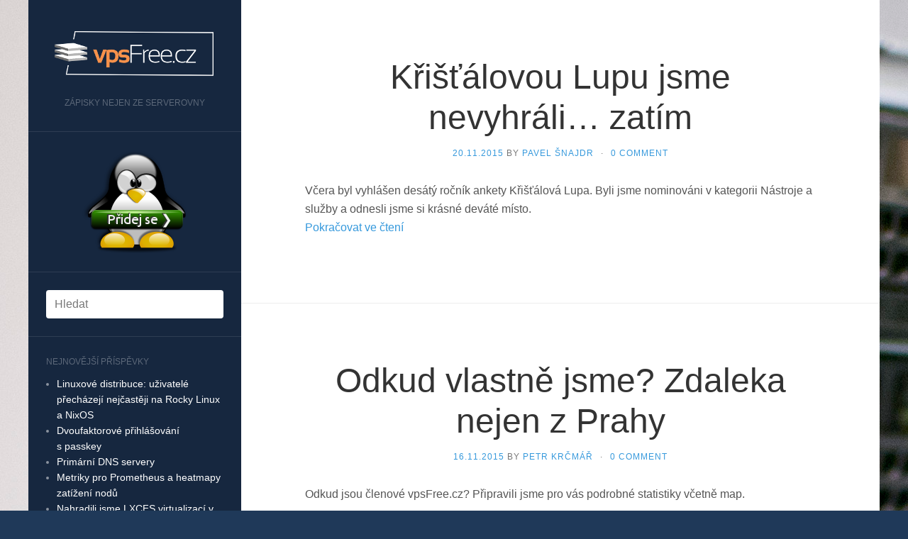

--- FILE ---
content_type: text/html; charset=UTF-8
request_url: https://blog.vpsfree.cz/page/11/
body_size: 7876
content:
<!DOCTYPE html>
<html lang="cs" xmlns:og="http://ogp.me/ns#" xmlns:fb="http://ogp.me/ns/fb#">
<head>
	<meta charset="UTF-8" />
	<meta http-equiv="X-UA-Compatible" content="IE=edge">
	<meta name="viewport" content="width=device-width, initial-scale=1.0" />
	<title>Page 11 | vpsFree.cz | Zápisky nejen ze serverovny</title>
	<link rel="profile" href="http://gmpg.org/xfn/11" />
	<link rel="pingback" href="https://blog.vpsfree.cz/xmlrpc.php" />
	<meta name='robots' content='max-image-preview:large' />
<link rel='dns-prefetch' href='//s.w.org' />
<link rel="alternate" type="application/rss+xml" title="vpsFree.cz &raquo; RSS zdroj" href="https://blog.vpsfree.cz/feed/" />
<link rel="alternate" type="application/rss+xml" title="vpsFree.cz &raquo; RSS komentářů" href="https://blog.vpsfree.cz/comments/feed/" />
		<script type="text/javascript">
			window._wpemojiSettings = {"baseUrl":"https:\/\/s.w.org\/images\/core\/emoji\/13.1.0\/72x72\/","ext":".png","svgUrl":"https:\/\/s.w.org\/images\/core\/emoji\/13.1.0\/svg\/","svgExt":".svg","source":{"concatemoji":"https:\/\/blog.vpsfree.cz\/wp-includes\/js\/wp-emoji-release.min.js?ver=5.8.12"}};
			!function(e,a,t){var n,r,o,i=a.createElement("canvas"),p=i.getContext&&i.getContext("2d");function s(e,t){var a=String.fromCharCode;p.clearRect(0,0,i.width,i.height),p.fillText(a.apply(this,e),0,0);e=i.toDataURL();return p.clearRect(0,0,i.width,i.height),p.fillText(a.apply(this,t),0,0),e===i.toDataURL()}function c(e){var t=a.createElement("script");t.src=e,t.defer=t.type="text/javascript",a.getElementsByTagName("head")[0].appendChild(t)}for(o=Array("flag","emoji"),t.supports={everything:!0,everythingExceptFlag:!0},r=0;r<o.length;r++)t.supports[o[r]]=function(e){if(!p||!p.fillText)return!1;switch(p.textBaseline="top",p.font="600 32px Arial",e){case"flag":return s([127987,65039,8205,9895,65039],[127987,65039,8203,9895,65039])?!1:!s([55356,56826,55356,56819],[55356,56826,8203,55356,56819])&&!s([55356,57332,56128,56423,56128,56418,56128,56421,56128,56430,56128,56423,56128,56447],[55356,57332,8203,56128,56423,8203,56128,56418,8203,56128,56421,8203,56128,56430,8203,56128,56423,8203,56128,56447]);case"emoji":return!s([10084,65039,8205,55357,56613],[10084,65039,8203,55357,56613])}return!1}(o[r]),t.supports.everything=t.supports.everything&&t.supports[o[r]],"flag"!==o[r]&&(t.supports.everythingExceptFlag=t.supports.everythingExceptFlag&&t.supports[o[r]]);t.supports.everythingExceptFlag=t.supports.everythingExceptFlag&&!t.supports.flag,t.DOMReady=!1,t.readyCallback=function(){t.DOMReady=!0},t.supports.everything||(n=function(){t.readyCallback()},a.addEventListener?(a.addEventListener("DOMContentLoaded",n,!1),e.addEventListener("load",n,!1)):(e.attachEvent("onload",n),a.attachEvent("onreadystatechange",function(){"complete"===a.readyState&&t.readyCallback()})),(n=t.source||{}).concatemoji?c(n.concatemoji):n.wpemoji&&n.twemoji&&(c(n.twemoji),c(n.wpemoji)))}(window,document,window._wpemojiSettings);
		</script>
		<style type="text/css">
img.wp-smiley,
img.emoji {
	display: inline !important;
	border: none !important;
	box-shadow: none !important;
	height: 1em !important;
	width: 1em !important;
	margin: 0 .07em !important;
	vertical-align: -0.1em !important;
	background: none !important;
	padding: 0 !important;
}
</style>
	<link rel='stylesheet' id='flat-main-css'  href='https://blog.vpsfree.cz/wp-content/themes/flat/assets/css/main.min.css?ver=1.4.2' type='text/css' media='all' />
<link rel='stylesheet' id='flat-style-css'  href='https://blog.vpsfree.cz/wp-content/themes/flat/style.css?ver=1.4.2' type='text/css' media='all' />
<script type='text/javascript' src='https://blog.vpsfree.cz/wp-includes/js/jquery/jquery.min.js?ver=3.6.0' id='jquery-core-js'></script>
<script type='text/javascript' src='https://blog.vpsfree.cz/wp-includes/js/jquery/jquery-migrate.min.js?ver=3.3.2' id='jquery-migrate-js'></script>
<link rel="https://api.w.org/" href="https://blog.vpsfree.cz/wp-json/" /><link rel="EditURI" type="application/rsd+xml" title="RSD" href="https://blog.vpsfree.cz/xmlrpc.php?rsd" />
<link rel="wlwmanifest" type="application/wlwmanifest+xml" href="https://blog.vpsfree.cz/wp-includes/wlwmanifest.xml" /> 
<meta name="generator" content="WordPress 5.8.12" />
<!--[if lt IE 9]>
<script src="https://blog.vpsfree.cz/wp-content/themes/flat/assets/js/html5shiv.min.js"></script>
<script src="https://blog.vpsfree.cz/wp-content/themes/flat/assets/js/respond.min.js"></script>
<![endif]-->
<style type="text/css">#page:before, .sidebar-offcanvas, #secondary { background-color: #16273f; }@media (max-width: 1199px) { #page &gt; .container { background-color: #16273f; } }body { background-size: cover; }</style><style type="text/css" id="custom-background-css">
body.custom-background { background-color: #1f3959; background-image: url("https://blog.vpsfree.cz/wp-content/uploads/2014/11/foto5.jpg"); background-position: left top; background-size: auto; background-repeat: no-repeat; background-attachment: scroll; }
</style>
	
<!-- START - Facebook Open Graph, Google+ and Twitter Card Tags 2.1.3 -->
 <!-- Facebook Open Graph -->
  <meta property="og:locale" content="cs_CZ"/>
  <meta property="og:site_name" content="vpsFree.cz"/>
  <meta property="og:title" content="vpsFree.cz"/>
  <meta property="og:url" content="https://blog.vpsfree.cz"/>
  <meta property="og:type" content="website"/>
  <meta property="og:description" content="Zápisky nejen ze serverovny"/>
 <!-- Google+ / Schema.org -->
  <meta itemprop="name" content="vpsFree.cz"/>
  <meta itemprop="description" content="Zápisky nejen ze serverovny"/>
 <!-- Twitter Cards -->
  <meta name="twitter:title" content="vpsFree.cz"/>
  <meta name="twitter:url" content="https://blog.vpsfree.cz"/>
  <meta name="twitter:description" content="Zápisky nejen ze serverovny"/>
  <meta name="twitter:card" content="summary_large_image"/>
 <!-- SEO -->
 <!-- Misc. tags -->
<!-- END - Facebook Open Graph, Google+ and Twitter Card Tags 2.1.3 -->
	
	<link rel="shortcut icon" href="https://blog.vpsfree.cz/wp-content/themes/flat/favicon.png" type="image/png" />
	<meta name="description" content="Blog spolku vpsFree.cz, o aktuálním dění na serverech, v serverovně i jinde."/>
	<meta name="keywords" content="blog,vps,vpsfree,server,linux,debian,ubuntu" />
	<meta name="robots" content="index, follow" />
	<meta name="author" content="vpsFree.cz"/>
	<meta name="theme-color" content="#16273f" />
	<link rel="apple-touch-icon" href="https://blog.vpsfree.cz/wp-content/themes/flat/ctverec.png" />
</head>

<body class="home blog paged custom-background paged-11">
<div id="page">
	<div class="container">
		<div class="row row-offcanvas row-offcanvas-left">
			<div id="secondary" class="col-lg-3">
				<header id="masthead" class="site-header" role="banner">
					<div class="hgroup">
						<h1 class="site-title display-logo"><a href="https://blog.vpsfree.cz/" title="vpsFree.cz" rel="home"><img alt="vpsFree.cz" src="https://blog.vpsfree.cz/wp-content/uploads/2014/11/vpsFree-bile1.png" /></a></h1><h2 class="site-description">Zápisky nejen ze serverovny</h2>					</div>
					<button type="button" class="btn btn-link hidden-lg toggle-sidebar" data-toggle="offcanvas" aria-label="Sidebar"><i class="fa fa-gear"></i></button>
					<button type="button" class="btn btn-link hidden-lg toggle-navigation" aria-label="Navigation Menu"><i class="fa fa-bars"></i></button>
					<nav id="site-navigation" class="navigation main-navigation" role="navigation">
						<div class="nav-menu"></div>
					</nav>
				</header>

				<div class="sidebar-offcanvas">
					<div id="main-sidebar" class="widget-area" role="complementary">
	<aside id="text-3" class="widget widget_text">			<div class="textwidget"><center><a href="https://vpsfree.cz/prihlaska/"><img src="https://blog.vpsfree.cz/wp-content/themes/flat/Pridej_se.png" alt="Přidej se k nám!" /></a></center></div>
		</aside><aside id="search-2" class="widget widget_search">	<form method="get" id="searchform" action="https://blog.vpsfree.cz/">
		<label for="s" class="assistive-text">Hledat</label>
		<input type="text" class="field" name="s" id="s" placeholder="Hledat" />
		<input type="submit" class="submit" name="submit" id="searchsubmit" value="Hledat" />
	</form>
</aside>
		<aside id="recent-posts-2" class="widget widget_recent_entries">
		<h3 class="widget-title">Nejnovější příspěvky</h3>
		<ul>
											<li>
					<a href="https://blog.vpsfree.cz/linuxove-distribuce-uzivatele-prechazeji-nejcasteji-na-rocky-linux-a-nixos/">Linuxové distribuce: uživatelé přecházejí nejčastěji na Rocky Linux a NixOS</a>
									</li>
											<li>
					<a href="https://blog.vpsfree.cz/dvoufaktorove-prihlasovani-s-passkey/">Dvoufaktorové přihlášování s passkey</a>
									</li>
											<li>
					<a href="https://blog.vpsfree.cz/primarni-dns-servery/">Primární DNS servery</a>
									</li>
											<li>
					<a href="https://blog.vpsfree.cz/metriky-pro-prometheus-a-heatmapy-zatizeni-nodu/">Metriky pro Prometheus a heatmapy zatížení nodů</a>
									</li>
											<li>
					<a href="https://blog.vpsfree.cz/nahradili-jsme-lxcfs-virtualizaci-v-kernelu/">Nahradili jsme LXCFS virtualizací v kernelu</a>
									</li>
					</ul>

		</aside><aside id="tag_cloud-2" class="widget widget_tag_cloud"><h3 class="widget-title">Štítky</h3><div class="tagcloud"><a href="https://blog.vpsfree.cz/tag/alpine/" class="tag-cloud-link tag-link-31 tag-link-position-1" style="font-size: 16.235294117647pt;" aria-label="Alpine (7 položek)">Alpine</a>
<a href="https://blog.vpsfree.cz/tag/brno/" class="tag-cloud-link tag-link-35 tag-link-position-2" style="font-size: 10.470588235294pt;" aria-label="Brno (2 položky)">Brno</a>
<a href="https://blog.vpsfree.cz/tag/centos/" class="tag-cloud-link tag-link-3 tag-link-position-3" style="font-size: 12.117647058824pt;" aria-label="CentOS (3 položky)">CentOS</a>
<a href="https://blog.vpsfree.cz/tag/ddos/" class="tag-cloud-link tag-link-19 tag-link-position-4" style="font-size: 8pt;" aria-label="DDoS (1 položka)">DDoS</a>
<a href="https://blog.vpsfree.cz/tag/debian/" class="tag-cloud-link tag-link-21 tag-link-position-5" style="font-size: 13.490196078431pt;" aria-label="Debian (4 položky)">Debian</a>
<a href="https://blog.vpsfree.cz/tag/devuan/" class="tag-cloud-link tag-link-23 tag-link-position-6" style="font-size: 12.117647058824pt;" aria-label="Devuan (3 položky)">Devuan</a>
<a href="https://blog.vpsfree.cz/tag/discourse/" class="tag-cloud-link tag-link-38 tag-link-position-7" style="font-size: 8pt;" aria-label="Discourse (1 položka)">Discourse</a>
<a href="https://blog.vpsfree.cz/tag/disk/" class="tag-cloud-link tag-link-27 tag-link-position-8" style="font-size: 8pt;" aria-label="disk (1 položka)">disk</a>
<a href="https://blog.vpsfree.cz/tag/dns/" class="tag-cloud-link tag-link-40 tag-link-position-9" style="font-size: 8pt;" aria-label="DNS (1 položka)">DNS</a>
<a href="https://blog.vpsfree.cz/tag/docker/" class="tag-cloud-link tag-link-17 tag-link-position-10" style="font-size: 8pt;" aria-label="Docker (1 položka)">Docker</a>
<a href="https://blog.vpsfree.cz/tag/energie/" class="tag-cloud-link tag-link-37 tag-link-position-11" style="font-size: 8pt;" aria-label="energie (1 položka)">energie</a>
<a href="https://blog.vpsfree.cz/tag/fedora/" class="tag-cloud-link tag-link-22 tag-link-position-12" style="font-size: 12.117647058824pt;" aria-label="Fedora (3 položky)">Fedora</a>
<a href="https://blog.vpsfree.cz/tag/gentoo/" class="tag-cloud-link tag-link-25 tag-link-position-13" style="font-size: 12.117647058824pt;" aria-label="Gentoo (3 položky)">Gentoo</a>
<a href="https://blog.vpsfree.cz/tag/gre/" class="tag-cloud-link tag-link-13 tag-link-position-14" style="font-size: 8pt;" aria-label="GRE (1 položka)">GRE</a>
<a href="https://blog.vpsfree.cz/tag/haveapi/" class="tag-cloud-link tag-link-18 tag-link-position-15" style="font-size: 13.490196078431pt;" aria-label="HaveAPI (4 položky)">HaveAPI</a>
<a href="https://blog.vpsfree.cz/tag/installfest/" class="tag-cloud-link tag-link-6 tag-link-position-16" style="font-size: 15.549019607843pt;" aria-label="InstallFest (6 položek)">InstallFest</a>
<a href="https://blog.vpsfree.cz/tag/ipv6/" class="tag-cloud-link tag-link-34 tag-link-position-17" style="font-size: 8pt;" aria-label="IPv6 (1 položka)">IPv6</a>
<a href="https://blog.vpsfree.cz/tag/irc/" class="tag-cloud-link tag-link-26 tag-link-position-18" style="font-size: 8pt;" aria-label="IRC (1 položka)">IRC</a>
<a href="https://blog.vpsfree.cz/tag/kvm/" class="tag-cloud-link tag-link-15 tag-link-position-19" style="font-size: 8pt;" aria-label="KVM (1 položka)">KVM</a>
<a href="https://blog.vpsfree.cz/tag/kristalova-lupa/" class="tag-cloud-link tag-link-14 tag-link-position-20" style="font-size: 12.117647058824pt;" aria-label="Křišťálová Lupa (3 položky)">Křišťálová Lupa</a>
<a href="https://blog.vpsfree.cz/tag/lets-encrypt/" class="tag-cloud-link tag-link-33 tag-link-position-21" style="font-size: 10.470588235294pt;" aria-label="Let&#039;s Encrypt (2 položky)">Let&#039;s Encrypt</a>
<a href="https://blog.vpsfree.cz/tag/linuxdays/" class="tag-cloud-link tag-link-10 tag-link-position-22" style="font-size: 15.549019607843pt;" aria-label="LinuxDays (6 položek)">LinuxDays</a>
<a href="https://blog.vpsfree.cz/tag/master/" class="tag-cloud-link tag-link-36 tag-link-position-23" style="font-size: 10.470588235294pt;" aria-label="Master (2 položky)">Master</a>
<a href="https://blog.vpsfree.cz/tag/mikrotik/" class="tag-cloud-link tag-link-20 tag-link-position-24" style="font-size: 8pt;" aria-label="MikroTik (1 položka)">MikroTik</a>
<a href="https://blog.vpsfree.cz/tag/openalt/" class="tag-cloud-link tag-link-12 tag-link-position-25" style="font-size: 12.117647058824pt;" aria-label="OpenAlt (3 položky)">OpenAlt</a>
<a href="https://blog.vpsfree.cz/tag/opensuse/" class="tag-cloud-link tag-link-24 tag-link-position-26" style="font-size: 12.117647058824pt;" aria-label="openSUSE (3 položky)">openSUSE</a>
<a href="https://blog.vpsfree.cz/tag/passkey/" class="tag-cloud-link tag-link-41 tag-link-position-27" style="font-size: 8pt;" aria-label="Passkey (1 položka)">Passkey</a>
<a href="https://blog.vpsfree.cz/tag/prometheus/" class="tag-cloud-link tag-link-39 tag-link-position-28" style="font-size: 8pt;" aria-label="Prometheus (1 položka)">Prometheus</a>
<a href="https://blog.vpsfree.cz/tag/ssd/" class="tag-cloud-link tag-link-28 tag-link-position-29" style="font-size: 8pt;" aria-label="SSD (1 položka)">SSD</a>
<a href="https://blog.vpsfree.cz/tag/sit/" class="tag-cloud-link tag-link-29 tag-link-position-30" style="font-size: 10.470588235294pt;" aria-label="síť (2 položky)">síť</a>
<a href="https://blog.vpsfree.cz/tag/vpsadmin/" class="tag-cloud-link tag-link-16 tag-link-position-31" style="font-size: 22pt;" aria-label="vpsAdmin (20 položek)">vpsAdmin</a>
<a href="https://blog.vpsfree.cz/tag/vpsadminos/" class="tag-cloud-link tag-link-32 tag-link-position-32" style="font-size: 21.725490196078pt;" aria-label="vpsAdminOS (19 položek)">vpsAdminOS</a></div>
</aside><aside id="categories-2" class="widget widget_categories"><h3 class="widget-title">Rubriky</h3>
			<ul>
					<li class="cat-item cat-item-5"><a href="https://blog.vpsfree.cz/category/akce/">Akce</a>
</li>
	<li class="cat-item cat-item-30"><a href="https://blog.vpsfree.cz/category/bezpecnost/">Bezpečnost</a>
</li>
	<li class="cat-item cat-item-2"><a href="https://blog.vpsfree.cz/category/distribuce/">Distribuce</a>
</li>
	<li class="cat-item cat-item-1"><a href="https://blog.vpsfree.cz/category/nezarazene/">Nezařazené</a>
</li>
	<li class="cat-item cat-item-8"><a href="https://blog.vpsfree.cz/category/podpora/">Podpora</a>
</li>
	<li class="cat-item cat-item-9"><a href="https://blog.vpsfree.cz/category/server/">Server</a>
</li>
	<li class="cat-item cat-item-7"><a href="https://blog.vpsfree.cz/category/skoly/">Školy</a>
</li>
	<li class="cat-item cat-item-4"><a href="https://blog.vpsfree.cz/category/technologie/">Technologie</a>
</li>
	<li class="cat-item cat-item-11"><a href="https://blog.vpsfree.cz/category/vpsfree-cz/">vpsFree.cz</a>
</li>
			</ul>

			</aside><aside id="archives-2" class="widget widget_archive"><h3 class="widget-title">Archivy</h3>
			<ul>
					<li><a href='https://blog.vpsfree.cz/2025/05/'>Květen 2025</a></li>
	<li><a href='https://blog.vpsfree.cz/2025/03/'>Březen 2025</a></li>
	<li><a href='https://blog.vpsfree.cz/2024/08/'>Srpen 2024</a></li>
	<li><a href='https://blog.vpsfree.cz/2024/07/'>Červenec 2024</a></li>
	<li><a href='https://blog.vpsfree.cz/2024/01/'>Leden 2024</a></li>
	<li><a href='https://blog.vpsfree.cz/2023/12/'>Prosinec 2023</a></li>
	<li><a href='https://blog.vpsfree.cz/2023/07/'>Červenec 2023</a></li>
	<li><a href='https://blog.vpsfree.cz/2023/04/'>Duben 2023</a></li>
	<li><a href='https://blog.vpsfree.cz/2023/01/'>Leden 2023</a></li>
	<li><a href='https://blog.vpsfree.cz/2022/10/'>Říjen 2022</a></li>
	<li><a href='https://blog.vpsfree.cz/2022/07/'>Červenec 2022</a></li>
	<li><a href='https://blog.vpsfree.cz/2022/06/'>Červen 2022</a></li>
	<li><a href='https://blog.vpsfree.cz/2022/02/'>Únor 2022</a></li>
	<li><a href='https://blog.vpsfree.cz/2021/12/'>Prosinec 2021</a></li>
	<li><a href='https://blog.vpsfree.cz/2021/09/'>Září 2021</a></li>
	<li><a href='https://blog.vpsfree.cz/2021/03/'>Březen 2021</a></li>
	<li><a href='https://blog.vpsfree.cz/2021/02/'>Únor 2021</a></li>
	<li><a href='https://blog.vpsfree.cz/2020/12/'>Prosinec 2020</a></li>
	<li><a href='https://blog.vpsfree.cz/2020/11/'>Listopad 2020</a></li>
	<li><a href='https://blog.vpsfree.cz/2020/10/'>Říjen 2020</a></li>
	<li><a href='https://blog.vpsfree.cz/2020/09/'>Září 2020</a></li>
	<li><a href='https://blog.vpsfree.cz/2020/08/'>Srpen 2020</a></li>
	<li><a href='https://blog.vpsfree.cz/2020/06/'>Červen 2020</a></li>
	<li><a href='https://blog.vpsfree.cz/2020/04/'>Duben 2020</a></li>
	<li><a href='https://blog.vpsfree.cz/2020/03/'>Březen 2020</a></li>
	<li><a href='https://blog.vpsfree.cz/2020/02/'>Únor 2020</a></li>
	<li><a href='https://blog.vpsfree.cz/2020/01/'>Leden 2020</a></li>
	<li><a href='https://blog.vpsfree.cz/2019/10/'>Říjen 2019</a></li>
	<li><a href='https://blog.vpsfree.cz/2019/06/'>Červen 2019</a></li>
	<li><a href='https://blog.vpsfree.cz/2019/05/'>Květen 2019</a></li>
	<li><a href='https://blog.vpsfree.cz/2019/03/'>Březen 2019</a></li>
	<li><a href='https://blog.vpsfree.cz/2019/02/'>Únor 2019</a></li>
	<li><a href='https://blog.vpsfree.cz/2019/01/'>Leden 2019</a></li>
	<li><a href='https://blog.vpsfree.cz/2018/11/'>Listopad 2018</a></li>
	<li><a href='https://blog.vpsfree.cz/2018/10/'>Říjen 2018</a></li>
	<li><a href='https://blog.vpsfree.cz/2018/09/'>Září 2018</a></li>
	<li><a href='https://blog.vpsfree.cz/2018/07/'>Červenec 2018</a></li>
	<li><a href='https://blog.vpsfree.cz/2018/05/'>Květen 2018</a></li>
	<li><a href='https://blog.vpsfree.cz/2018/03/'>Březen 2018</a></li>
	<li><a href='https://blog.vpsfree.cz/2017/09/'>Září 2017</a></li>
	<li><a href='https://blog.vpsfree.cz/2017/06/'>Červen 2017</a></li>
	<li><a href='https://blog.vpsfree.cz/2017/05/'>Květen 2017</a></li>
	<li><a href='https://blog.vpsfree.cz/2017/03/'>Březen 2017</a></li>
	<li><a href='https://blog.vpsfree.cz/2017/02/'>Únor 2017</a></li>
	<li><a href='https://blog.vpsfree.cz/2016/12/'>Prosinec 2016</a></li>
	<li><a href='https://blog.vpsfree.cz/2016/11/'>Listopad 2016</a></li>
	<li><a href='https://blog.vpsfree.cz/2016/10/'>Říjen 2016</a></li>
	<li><a href='https://blog.vpsfree.cz/2016/09/'>Září 2016</a></li>
	<li><a href='https://blog.vpsfree.cz/2016/08/'>Srpen 2016</a></li>
	<li><a href='https://blog.vpsfree.cz/2016/06/'>Červen 2016</a></li>
	<li><a href='https://blog.vpsfree.cz/2016/05/'>Květen 2016</a></li>
	<li><a href='https://blog.vpsfree.cz/2016/04/'>Duben 2016</a></li>
	<li><a href='https://blog.vpsfree.cz/2016/03/'>Březen 2016</a></li>
	<li><a href='https://blog.vpsfree.cz/2016/02/'>Únor 2016</a></li>
	<li><a href='https://blog.vpsfree.cz/2016/01/'>Leden 2016</a></li>
	<li><a href='https://blog.vpsfree.cz/2015/12/'>Prosinec 2015</a></li>
	<li><a href='https://blog.vpsfree.cz/2015/11/'>Listopad 2015</a></li>
	<li><a href='https://blog.vpsfree.cz/2015/10/'>Říjen 2015</a></li>
	<li><a href='https://blog.vpsfree.cz/2015/09/'>Září 2015</a></li>
	<li><a href='https://blog.vpsfree.cz/2015/08/'>Srpen 2015</a></li>
	<li><a href='https://blog.vpsfree.cz/2015/06/'>Červen 2015</a></li>
	<li><a href='https://blog.vpsfree.cz/2015/05/'>Květen 2015</a></li>
	<li><a href='https://blog.vpsfree.cz/2015/04/'>Duben 2015</a></li>
	<li><a href='https://blog.vpsfree.cz/2015/03/'>Březen 2015</a></li>
	<li><a href='https://blog.vpsfree.cz/2014/11/'>Listopad 2014</a></li>
			</ul>

			</aside><aside id="meta-2" class="widget widget_meta"><h3 class="widget-title">Základní informace</h3>
		<ul>
						<li><a href="https://blog.vpsfree.cz/wp-login.php">Přihlásit se</a></li>
			<li><a href="https://blog.vpsfree.cz/feed/">Zdroj kanálů (příspěvky)</a></li>
			<li><a href="https://blog.vpsfree.cz/comments/feed/">Kanál komentářů</a></li>

			<li><a href="https://cs.wordpress.org/">Česká lokalizace</a></li>
		</ul>

		</aside><aside id="text-2" class="widget widget_text">			<div class="textwidget"><!-- Piwik -->
<script type="text/javascript">
  var _paq = _paq || [];
  _paq.push(['trackPageView']);
  _paq.push(['enableLinkTracking']);
  (function() {
    var u="//piwik.vpsfree.cz/";
    _paq.push(['setTrackerUrl', u+'piwik.php']);
    _paq.push(['setSiteId', 4]);
    var d=document, g=d.createElement('script'), s=d.getElementsByTagName('script')[0];
    g.type='text/javascript'; g.async=true; g.defer=true; g.src=u+'piwik.js'; s.parentNode.insertBefore(g,s);
  })();
</script>
<noscript><p><img src="//piwik.vpsfree.cz/piwik.php?idsite=4" style="border:0;" alt="" /></p></noscript>
<!-- End Piwik Code -->
</div>
		</aside></div>				</div>
			</div>
			<div id="primary" class="content-area col-lg-9">
	<div id="content" class="site-content" role="main">
						<article id="post-205" class="post-205 post type-post status-publish format-standard hentry category-akce tag-kristalova-lupa">
	<header class="entry-header">
		<h2 class="entry-title">
			<a href="https://blog.vpsfree.cz/kristalovou-lupu-jsme-nevyhrali-zatim/" title="Trvalý odkaz na Křišťálovou Lupu jsme nevyhráli… zatím" rel="bookmark">Křišťálovou Lupu jsme nevyhráli… zatím</a>
		</h2>
							<div class="entry-meta"><span class="entry-date"><a href="https://blog.vpsfree.cz/kristalovou-lupu-jsme-nevyhrali-zatim/" rel="bookmark"><time class="entry-date" datetime="2015-11-20T20:51:06+01:00">20.11.2015</time></a></span> by <span class="byline"><span class="author vcard"><a class="url fn n" href="https://blog.vpsfree.cz/author/snajpa/" rel="author">Pavel Šnajdr</a></span></span><span class="sep">&middot;</span><span class="comments-link"><a href="https://blog.vpsfree.cz/kristalovou-lupu-jsme-nevyhrali-zatim/#respond">0 Comment</a></span></div>
			</header>
						<div class="entry-content">
			<p>Včera byl vyhlášen desátý ročník ankety Křišťálová Lupa. Byli jsme nominováni v kategorii Nástroje a služby a odnesli jsme si krásné deváté místo.<br />
 <a href="https://blog.vpsfree.cz/kristalovou-lupu-jsme-nevyhrali-zatim/#more-205" class="more-link">Pokračovat ve čtení</a></p>
					</div>
	</article>
					<article id="post-69" class="post-69 post type-post status-publish format-standard hentry category-vpsfree-cz">
	<header class="entry-header">
		<h2 class="entry-title">
			<a href="https://blog.vpsfree.cz/odkud-vlastne-jsme-zdaleka-nejen-z-prahy/" title="Trvalý odkaz na Odkud vlastně jsme? Zdaleka nejen z Prahy" rel="bookmark">Odkud vlastně jsme? Zdaleka nejen z Prahy</a>
		</h2>
							<div class="entry-meta"><span class="entry-date"><a href="https://blog.vpsfree.cz/odkud-vlastne-jsme-zdaleka-nejen-z-prahy/" rel="bookmark"><time class="entry-date" datetime="2015-11-16T12:05:26+01:00">16.11.2015</time></a></span> by <span class="byline"><span class="author vcard"><a class="url fn n" href="https://blog.vpsfree.cz/author/krcmar/" rel="author">Petr Krčmář</a></span></span><span class="sep">&middot;</span><span class="comments-link"><a href="https://blog.vpsfree.cz/odkud-vlastne-jsme-zdaleka-nejen-z-prahy/#respond">0 Comment</a></span></div>
			</header>
						<div class="entry-content">
			<p>Odkud jsou členové vpsFree.cz? Připravili jsme pro vás podrobné statistiky včetně map.</p>
<p> <a href="https://blog.vpsfree.cz/odkud-vlastne-jsme-zdaleka-nejen-z-prahy/#more-69" class="more-link">Pokračovat ve čtení</a></p>
					</div>
	</article>
					<article id="post-191" class="post-191 post type-post status-publish format-standard hentry category-akce tag-openalt">
	<header class="entry-header">
		<h2 class="entry-title">
			<a href="https://blog.vpsfree.cz/openalt-jsme-provoneli-kavou-a-polepili-logy/" title="Trvalý odkaz na OpenAlt jsme provoněli kávou a polepili logy" rel="bookmark">OpenAlt jsme provoněli kávou a polepili logy</a>
		</h2>
							<div class="entry-meta"><span class="entry-date"><a href="https://blog.vpsfree.cz/openalt-jsme-provoneli-kavou-a-polepili-logy/" rel="bookmark"><time class="entry-date" datetime="2015-11-11T16:19:03+01:00">11.11.2015</time></a></span> by <span class="byline"><span class="author vcard"><a class="url fn n" href="https://blog.vpsfree.cz/author/snajpa/" rel="author">Pavel Šnajdr</a></span></span><span class="sep">&middot;</span><span class="comments-link"><a href="https://blog.vpsfree.cz/openalt-jsme-provoneli-kavou-a-polepili-logy/#respond">0 Comment</a></span></div>
			</header>
						<div class="entry-content">
			<p>O víkendu jsme byli v Brně na konferenci OpenAlt, kde jsme měli stánek, kávu a vlastní program.<br />
 <a href="https://blog.vpsfree.cz/openalt-jsme-provoneli-kavou-a-polepili-logy/#more-191" class="more-link">Pokračovat ve čtení</a></p>
					</div>
	</article>
					<article id="post-174" class="post-174 post type-post status-publish format-standard hentry category-technologie tag-gre">
	<header class="entry-header">
		<h2 class="entry-title">
			<a href="https://blog.vpsfree.cz/propojte-si-servery-pomoci-gre-tunelu/" title="Trvalý odkaz na Propojte si servery pomocí GRE tunelu" rel="bookmark">Propojte si servery pomocí GRE tunelu</a>
		</h2>
							<div class="entry-meta"><span class="entry-date"><a href="https://blog.vpsfree.cz/propojte-si-servery-pomoci-gre-tunelu/" rel="bookmark"><time class="entry-date" datetime="2015-11-04T11:08:10+01:00">4.11.2015</time></a></span> by <span class="byline"><span class="author vcard"><a class="url fn n" href="https://blog.vpsfree.cz/author/snajpa/" rel="author">Pavel Šnajdr</a></span></span><span class="sep">&middot;</span><span class="comments-link"><a href="https://blog.vpsfree.cz/propojte-si-servery-pomoci-gre-tunelu/#respond">0 Comment</a></span></div>
			</header>
						<div class="entry-content">
			<p>Přidali jsme na naše servery podporu GRE tunelů. Můžete si tak snadno propojit víc VPS.<br />
 <a href="https://blog.vpsfree.cz/propojte-si-servery-pomoci-gre-tunelu/#more-174" class="more-link">Pokračovat ve čtení</a></p>
					</div>
	</article>
					<article id="post-137" class="post-137 post type-post status-publish format-standard hentry category-technologie category-vpsfree-cz">
	<header class="entry-header">
		<h2 class="entry-title">
			<a href="https://blog.vpsfree.cz/dostupnost-99-986-procent/" title="Trvalý odkaz na Dostupnost 99,986 %" rel="bookmark">Dostupnost 99,986 %</a>
		</h2>
							<div class="entry-meta"><span class="entry-date"><a href="https://blog.vpsfree.cz/dostupnost-99-986-procent/" rel="bookmark"><time class="entry-date" datetime="2015-11-03T09:54:56+01:00">3.11.2015</time></a></span> by <span class="byline"><span class="author vcard"><a class="url fn n" href="https://blog.vpsfree.cz/author/snajpa/" rel="author">Pavel Šnajdr</a></span></span><span class="sep">&middot;</span><span class="comments-link"><a href="https://blog.vpsfree.cz/dostupnost-99-986-procent/#comments">Komentáře: 2</a></span></div>
			</header>
						<div class="entry-content">
			<p>Potenciální členové se nás často ptají na uptime a dostupnost našich serverů. Ukážeme statistiky.<br />
 <a href="https://blog.vpsfree.cz/dostupnost-99-986-procent/#more-137" class="more-link">Pokračovat ve čtení</a></p>
					</div>
	</article>
					<article id="post-151" class="post-151 post type-post status-publish format-standard hentry category-akce tag-openalt">
	<header class="entry-header">
		<h2 class="entry-title">
			<a href="https://blog.vpsfree.cz/jedeme-na-openalt-prijdte-na-kavu/" title="Trvalý odkaz na Jedeme na OpenAlt, přijďte na kávu" rel="bookmark">Jedeme na OpenAlt, přijďte na kávu</a>
		</h2>
							<div class="entry-meta"><span class="entry-date"><a href="https://blog.vpsfree.cz/jedeme-na-openalt-prijdte-na-kavu/" rel="bookmark"><time class="entry-date" datetime="2015-10-29T14:43:35+01:00">29.10.2015</time></a></span> by <span class="byline"><span class="author vcard"><a class="url fn n" href="https://blog.vpsfree.cz/author/krcmar/" rel="author">Petr Krčmář</a></span></span><span class="sep">&middot;</span><span class="comments-link"><a href="https://blog.vpsfree.cz/jedeme-na-openalt-prijdte-na-kavu/#respond">0 Comment</a></span></div>
			</header>
						<div class="entry-content">
			<p>O víkendu 7. a 8. listopadu proběhne v Brně tradiční OpenAlt (dříve LinuxAlt). Budeme tam, přijďte si popovídat.<br />
 <a href="https://blog.vpsfree.cz/jedeme-na-openalt-prijdte-na-kavu/#more-151" class="more-link">Pokračovat ve čtení</a></p>
					</div>
	</article>
					<article id="post-156" class="post-156 post type-post status-publish format-standard hentry category-server">
	<header class="entry-header">
		<h2 class="entry-title">
			<a href="https://blog.vpsfree.cz/menime-zakladni-desku-v-serveru/" title="Trvalý odkaz na Měníme základní desku v serveru" rel="bookmark">Měníme základní desku v serveru</a>
		</h2>
							<div class="entry-meta"><span class="entry-date"><a href="https://blog.vpsfree.cz/menime-zakladni-desku-v-serveru/" rel="bookmark"><time class="entry-date" datetime="2015-10-27T14:34:48+01:00">27.10.2015</time></a></span> by <span class="byline"><span class="author vcard"><a class="url fn n" href="https://blog.vpsfree.cz/author/snajpa/" rel="author">Pavel Šnajdr</a></span></span><span class="sep">&middot;</span><span class="comments-link"><a href="https://blog.vpsfree.cz/menime-zakladni-desku-v-serveru/#respond">0 Comment</a></span></div>
			</header>
						<div class="entry-content">
			<p>Už jste někdy měnili základní desku v serveru? Ano, i tohle musíme někdy zajet do datacentra udělat.<br />
 <a href="https://blog.vpsfree.cz/menime-zakladni-desku-v-serveru/#more-156" class="more-link">Pokračovat ve čtení</a></p>
					</div>
	</article>
					<article id="post-139" class="post-139 post type-post status-publish format-standard hentry category-vpsfree-cz tag-vpsadmin">
	<header class="entry-header">
		<h2 class="entry-title">
			<a href="https://blog.vpsfree.cz/vpsadmin-zmeny-v-mountech-vzdalena-konzole/" title="Trvalý odkaz na vpsAdmin: změny v mountech, vzdálená konzole" rel="bookmark">vpsAdmin: změny v mountech, vzdálená konzole</a>
		</h2>
							<div class="entry-meta"><span class="entry-date"><a href="https://blog.vpsfree.cz/vpsadmin-zmeny-v-mountech-vzdalena-konzole/" rel="bookmark"><time class="entry-date" datetime="2015-10-26T10:07:54+01:00">26.10.2015</time></a></span> by <span class="byline"><span class="author vcard"><a class="url fn n" href="https://blog.vpsfree.cz/author/aither/" rel="author">Jakub Skokan</a></span></span><span class="sep">&middot;</span><span class="comments-link"><a href="https://blog.vpsfree.cz/vpsadmin-zmeny-v-mountech-vzdalena-konzole/#respond">0 Comment</a></span></div>
			</header>
						<div class="entry-content">
			<p>Nasadili jsme novou verzi webového rozhraní vpsAdmin, které vylepšuje správu diskových oddílů.<br />
 <a href="https://blog.vpsfree.cz/vpsadmin-zmeny-v-mountech-vzdalena-konzole/#more-139" class="more-link">Pokračovat ve čtení</a></p>
					</div>
	</article>
					<article id="post-133" class="post-133 post type-post status-publish format-standard hentry category-vpsfree-cz">
	<header class="entry-header">
		<h2 class="entry-title">
			<a href="https://blog.vpsfree.cz/stale-rosteme-cisla-za-tri-roky/" title="Trvalý odkaz na Stále rosteme: čísla za tři roky" rel="bookmark">Stále rosteme: čísla za tři roky</a>
		</h2>
							<div class="entry-meta"><span class="entry-date"><a href="https://blog.vpsfree.cz/stale-rosteme-cisla-za-tri-roky/" rel="bookmark"><time class="entry-date" datetime="2015-10-20T13:53:05+02:00">20.10.2015</time></a></span> by <span class="byline"><span class="author vcard"><a class="url fn n" href="https://blog.vpsfree.cz/author/krcmar/" rel="author">Petr Krčmář</a></span></span><span class="sep">&middot;</span><span class="comments-link"><a href="https://blog.vpsfree.cz/stale-rosteme-cisla-za-tri-roky/#comments">Komentáře: 2</a></span></div>
			</header>
						<div class="entry-content">
			<p>Vývoj růstu členské základny bedlivě sledujeme a těší nás, že čísla pořád stoupají.<br />
 <a href="https://blog.vpsfree.cz/stale-rosteme-cisla-za-tri-roky/#more-133" class="more-link">Pokračovat ve čtení</a></p>
					</div>
	</article>
					<article id="post-123" class="post-123 post type-post status-publish format-standard hentry category-akce tag-linuxdays">
	<header class="entry-header">
		<h2 class="entry-title">
			<a href="https://blog.vpsfree.cz/byli-jsme-na-linuxdays-2015-foto-a-video/" title="Trvalý odkaz na Byli jsme na LinuxDays 2015 (foto a video)" rel="bookmark">Byli jsme na LinuxDays 2015 (foto a video)</a>
		</h2>
							<div class="entry-meta"><span class="entry-date"><a href="https://blog.vpsfree.cz/byli-jsme-na-linuxdays-2015-foto-a-video/" rel="bookmark"><time class="entry-date" datetime="2015-10-14T07:46:41+02:00">14.10.2015</time></a></span> by <span class="byline"><span class="author vcard"><a class="url fn n" href="https://blog.vpsfree.cz/author/krcmar/" rel="author">Petr Krčmář</a></span></span><span class="sep">&middot;</span><span class="comments-link"><a href="https://blog.vpsfree.cz/byli-jsme-na-linuxdays-2015-foto-a-video/#respond">0 Comment</a></span></div>
			</header>
						<div class="entry-content">
			<p>O víkendu proběhl další ročník konference LinuxDays a my jsme nemohli chybět.<br />
 <a href="https://blog.vpsfree.cz/byli-jsme-na-linuxdays-2015-foto-a-video/#more-123" class="more-link">Pokračovat ve čtení</a></p>
					</div>
	</article>
						<nav class="navigation paging-navigation" role="navigation">
			<div class="nav-links">
				<a class="prev page-numbers" href="https://blog.vpsfree.cz/page/10/"><i class="fa fa-chevron-left"></i></a>
<a class="page-numbers" href="https://blog.vpsfree.cz/">1</a>
<span class="page-numbers dots">&hellip;</span>
<a class="page-numbers" href="https://blog.vpsfree.cz/page/7/">7</a>
<a class="page-numbers" href="https://blog.vpsfree.cz/page/8/">8</a>
<a class="page-numbers" href="https://blog.vpsfree.cz/page/9/">9</a>
<a class="page-numbers" href="https://blog.vpsfree.cz/page/10/">10</a>
<span class="page-numbers current">11</span>
<a class="page-numbers" href="https://blog.vpsfree.cz/page/12/">12</a>
<a class="page-numbers" href="https://blog.vpsfree.cz/page/13/">13</a>
<a class="next page-numbers" href="https://blog.vpsfree.cz/page/12/"><i class="fa fa-chevron-right"></i></a>			</div>
		</nav>
			</div>
									<div class="site-info">
												<a href="https://cs.wordpress.org/" title="Sémantický osobní redakční systém">Používáme WordPress (v češtině)</a>.
						Theme: Flat by <a href="http://www.yoarts.com/" title="Webmaster Tutorials &amp; Resources">YoArts</a>.					</div>
							</div>
		</div>
	</div>
</div>
<script type='text/javascript' src='https://blog.vpsfree.cz/wp-content/themes/flat/assets/js/scripts.min.js?ver=1.4.2' id='flat-js-js'></script>
<script type='text/javascript' src='https://blog.vpsfree.cz/wp-includes/js/wp-embed.min.js?ver=5.8.12' id='wp-embed-js'></script>
</body>
</html>


--- FILE ---
content_type: text/css
request_url: https://blog.vpsfree.cz/wp-content/themes/flat/style.css?ver=1.4.2
body_size: 355
content:
/*
Theme Name: Vpsfree
Theme URI: http://www.yoarts.com/wordpress/free-flat-design-wordpress-theme.html
Author: vpsfree.cz
Author URI: vpsfree.cz
Description: Local theme
Version: 6.6.6
License: GNU General Public License v3 or later
License URI: http://www.gnu.org/licenses/gpl-3.0.html
Text Domain: flat
Tags: black, orange, white, white, dark, light, two-columns, responsive-layout, left-sidebar, custom-background, custom-colors, custom-menu, editor-style, post-formats, custom-colors, translation-ready

This theme, like WordPress, is licensed under the GPL.
Use it to make something cool, have fun, and share what you've learned with others.
*/

.sticky {}
.bypostauthor {}
